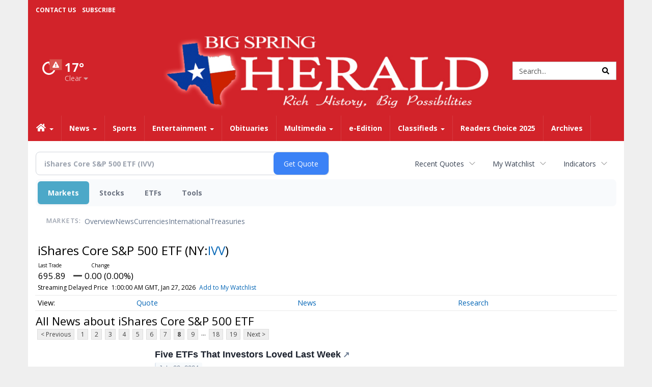

--- FILE ---
content_type: text/html; charset=utf-8
request_url: https://www.google.com/recaptcha/enterprise/anchor?ar=1&k=6LdF3BEhAAAAAEQUmLciJe0QwaHESwQFc2vwCWqh&co=aHR0cHM6Ly9idXNpbmVzcy5iaWdzcHJpbmdoZXJhbGQuY29tOjQ0Mw..&hl=en&v=N67nZn4AqZkNcbeMu4prBgzg&size=invisible&anchor-ms=20000&execute-ms=30000&cb=lp8ilkt3qp5
body_size: 48807
content:
<!DOCTYPE HTML><html dir="ltr" lang="en"><head><meta http-equiv="Content-Type" content="text/html; charset=UTF-8">
<meta http-equiv="X-UA-Compatible" content="IE=edge">
<title>reCAPTCHA</title>
<style type="text/css">
/* cyrillic-ext */
@font-face {
  font-family: 'Roboto';
  font-style: normal;
  font-weight: 400;
  font-stretch: 100%;
  src: url(//fonts.gstatic.com/s/roboto/v48/KFO7CnqEu92Fr1ME7kSn66aGLdTylUAMa3GUBHMdazTgWw.woff2) format('woff2');
  unicode-range: U+0460-052F, U+1C80-1C8A, U+20B4, U+2DE0-2DFF, U+A640-A69F, U+FE2E-FE2F;
}
/* cyrillic */
@font-face {
  font-family: 'Roboto';
  font-style: normal;
  font-weight: 400;
  font-stretch: 100%;
  src: url(//fonts.gstatic.com/s/roboto/v48/KFO7CnqEu92Fr1ME7kSn66aGLdTylUAMa3iUBHMdazTgWw.woff2) format('woff2');
  unicode-range: U+0301, U+0400-045F, U+0490-0491, U+04B0-04B1, U+2116;
}
/* greek-ext */
@font-face {
  font-family: 'Roboto';
  font-style: normal;
  font-weight: 400;
  font-stretch: 100%;
  src: url(//fonts.gstatic.com/s/roboto/v48/KFO7CnqEu92Fr1ME7kSn66aGLdTylUAMa3CUBHMdazTgWw.woff2) format('woff2');
  unicode-range: U+1F00-1FFF;
}
/* greek */
@font-face {
  font-family: 'Roboto';
  font-style: normal;
  font-weight: 400;
  font-stretch: 100%;
  src: url(//fonts.gstatic.com/s/roboto/v48/KFO7CnqEu92Fr1ME7kSn66aGLdTylUAMa3-UBHMdazTgWw.woff2) format('woff2');
  unicode-range: U+0370-0377, U+037A-037F, U+0384-038A, U+038C, U+038E-03A1, U+03A3-03FF;
}
/* math */
@font-face {
  font-family: 'Roboto';
  font-style: normal;
  font-weight: 400;
  font-stretch: 100%;
  src: url(//fonts.gstatic.com/s/roboto/v48/KFO7CnqEu92Fr1ME7kSn66aGLdTylUAMawCUBHMdazTgWw.woff2) format('woff2');
  unicode-range: U+0302-0303, U+0305, U+0307-0308, U+0310, U+0312, U+0315, U+031A, U+0326-0327, U+032C, U+032F-0330, U+0332-0333, U+0338, U+033A, U+0346, U+034D, U+0391-03A1, U+03A3-03A9, U+03B1-03C9, U+03D1, U+03D5-03D6, U+03F0-03F1, U+03F4-03F5, U+2016-2017, U+2034-2038, U+203C, U+2040, U+2043, U+2047, U+2050, U+2057, U+205F, U+2070-2071, U+2074-208E, U+2090-209C, U+20D0-20DC, U+20E1, U+20E5-20EF, U+2100-2112, U+2114-2115, U+2117-2121, U+2123-214F, U+2190, U+2192, U+2194-21AE, U+21B0-21E5, U+21F1-21F2, U+21F4-2211, U+2213-2214, U+2216-22FF, U+2308-230B, U+2310, U+2319, U+231C-2321, U+2336-237A, U+237C, U+2395, U+239B-23B7, U+23D0, U+23DC-23E1, U+2474-2475, U+25AF, U+25B3, U+25B7, U+25BD, U+25C1, U+25CA, U+25CC, U+25FB, U+266D-266F, U+27C0-27FF, U+2900-2AFF, U+2B0E-2B11, U+2B30-2B4C, U+2BFE, U+3030, U+FF5B, U+FF5D, U+1D400-1D7FF, U+1EE00-1EEFF;
}
/* symbols */
@font-face {
  font-family: 'Roboto';
  font-style: normal;
  font-weight: 400;
  font-stretch: 100%;
  src: url(//fonts.gstatic.com/s/roboto/v48/KFO7CnqEu92Fr1ME7kSn66aGLdTylUAMaxKUBHMdazTgWw.woff2) format('woff2');
  unicode-range: U+0001-000C, U+000E-001F, U+007F-009F, U+20DD-20E0, U+20E2-20E4, U+2150-218F, U+2190, U+2192, U+2194-2199, U+21AF, U+21E6-21F0, U+21F3, U+2218-2219, U+2299, U+22C4-22C6, U+2300-243F, U+2440-244A, U+2460-24FF, U+25A0-27BF, U+2800-28FF, U+2921-2922, U+2981, U+29BF, U+29EB, U+2B00-2BFF, U+4DC0-4DFF, U+FFF9-FFFB, U+10140-1018E, U+10190-1019C, U+101A0, U+101D0-101FD, U+102E0-102FB, U+10E60-10E7E, U+1D2C0-1D2D3, U+1D2E0-1D37F, U+1F000-1F0FF, U+1F100-1F1AD, U+1F1E6-1F1FF, U+1F30D-1F30F, U+1F315, U+1F31C, U+1F31E, U+1F320-1F32C, U+1F336, U+1F378, U+1F37D, U+1F382, U+1F393-1F39F, U+1F3A7-1F3A8, U+1F3AC-1F3AF, U+1F3C2, U+1F3C4-1F3C6, U+1F3CA-1F3CE, U+1F3D4-1F3E0, U+1F3ED, U+1F3F1-1F3F3, U+1F3F5-1F3F7, U+1F408, U+1F415, U+1F41F, U+1F426, U+1F43F, U+1F441-1F442, U+1F444, U+1F446-1F449, U+1F44C-1F44E, U+1F453, U+1F46A, U+1F47D, U+1F4A3, U+1F4B0, U+1F4B3, U+1F4B9, U+1F4BB, U+1F4BF, U+1F4C8-1F4CB, U+1F4D6, U+1F4DA, U+1F4DF, U+1F4E3-1F4E6, U+1F4EA-1F4ED, U+1F4F7, U+1F4F9-1F4FB, U+1F4FD-1F4FE, U+1F503, U+1F507-1F50B, U+1F50D, U+1F512-1F513, U+1F53E-1F54A, U+1F54F-1F5FA, U+1F610, U+1F650-1F67F, U+1F687, U+1F68D, U+1F691, U+1F694, U+1F698, U+1F6AD, U+1F6B2, U+1F6B9-1F6BA, U+1F6BC, U+1F6C6-1F6CF, U+1F6D3-1F6D7, U+1F6E0-1F6EA, U+1F6F0-1F6F3, U+1F6F7-1F6FC, U+1F700-1F7FF, U+1F800-1F80B, U+1F810-1F847, U+1F850-1F859, U+1F860-1F887, U+1F890-1F8AD, U+1F8B0-1F8BB, U+1F8C0-1F8C1, U+1F900-1F90B, U+1F93B, U+1F946, U+1F984, U+1F996, U+1F9E9, U+1FA00-1FA6F, U+1FA70-1FA7C, U+1FA80-1FA89, U+1FA8F-1FAC6, U+1FACE-1FADC, U+1FADF-1FAE9, U+1FAF0-1FAF8, U+1FB00-1FBFF;
}
/* vietnamese */
@font-face {
  font-family: 'Roboto';
  font-style: normal;
  font-weight: 400;
  font-stretch: 100%;
  src: url(//fonts.gstatic.com/s/roboto/v48/KFO7CnqEu92Fr1ME7kSn66aGLdTylUAMa3OUBHMdazTgWw.woff2) format('woff2');
  unicode-range: U+0102-0103, U+0110-0111, U+0128-0129, U+0168-0169, U+01A0-01A1, U+01AF-01B0, U+0300-0301, U+0303-0304, U+0308-0309, U+0323, U+0329, U+1EA0-1EF9, U+20AB;
}
/* latin-ext */
@font-face {
  font-family: 'Roboto';
  font-style: normal;
  font-weight: 400;
  font-stretch: 100%;
  src: url(//fonts.gstatic.com/s/roboto/v48/KFO7CnqEu92Fr1ME7kSn66aGLdTylUAMa3KUBHMdazTgWw.woff2) format('woff2');
  unicode-range: U+0100-02BA, U+02BD-02C5, U+02C7-02CC, U+02CE-02D7, U+02DD-02FF, U+0304, U+0308, U+0329, U+1D00-1DBF, U+1E00-1E9F, U+1EF2-1EFF, U+2020, U+20A0-20AB, U+20AD-20C0, U+2113, U+2C60-2C7F, U+A720-A7FF;
}
/* latin */
@font-face {
  font-family: 'Roboto';
  font-style: normal;
  font-weight: 400;
  font-stretch: 100%;
  src: url(//fonts.gstatic.com/s/roboto/v48/KFO7CnqEu92Fr1ME7kSn66aGLdTylUAMa3yUBHMdazQ.woff2) format('woff2');
  unicode-range: U+0000-00FF, U+0131, U+0152-0153, U+02BB-02BC, U+02C6, U+02DA, U+02DC, U+0304, U+0308, U+0329, U+2000-206F, U+20AC, U+2122, U+2191, U+2193, U+2212, U+2215, U+FEFF, U+FFFD;
}
/* cyrillic-ext */
@font-face {
  font-family: 'Roboto';
  font-style: normal;
  font-weight: 500;
  font-stretch: 100%;
  src: url(//fonts.gstatic.com/s/roboto/v48/KFO7CnqEu92Fr1ME7kSn66aGLdTylUAMa3GUBHMdazTgWw.woff2) format('woff2');
  unicode-range: U+0460-052F, U+1C80-1C8A, U+20B4, U+2DE0-2DFF, U+A640-A69F, U+FE2E-FE2F;
}
/* cyrillic */
@font-face {
  font-family: 'Roboto';
  font-style: normal;
  font-weight: 500;
  font-stretch: 100%;
  src: url(//fonts.gstatic.com/s/roboto/v48/KFO7CnqEu92Fr1ME7kSn66aGLdTylUAMa3iUBHMdazTgWw.woff2) format('woff2');
  unicode-range: U+0301, U+0400-045F, U+0490-0491, U+04B0-04B1, U+2116;
}
/* greek-ext */
@font-face {
  font-family: 'Roboto';
  font-style: normal;
  font-weight: 500;
  font-stretch: 100%;
  src: url(//fonts.gstatic.com/s/roboto/v48/KFO7CnqEu92Fr1ME7kSn66aGLdTylUAMa3CUBHMdazTgWw.woff2) format('woff2');
  unicode-range: U+1F00-1FFF;
}
/* greek */
@font-face {
  font-family: 'Roboto';
  font-style: normal;
  font-weight: 500;
  font-stretch: 100%;
  src: url(//fonts.gstatic.com/s/roboto/v48/KFO7CnqEu92Fr1ME7kSn66aGLdTylUAMa3-UBHMdazTgWw.woff2) format('woff2');
  unicode-range: U+0370-0377, U+037A-037F, U+0384-038A, U+038C, U+038E-03A1, U+03A3-03FF;
}
/* math */
@font-face {
  font-family: 'Roboto';
  font-style: normal;
  font-weight: 500;
  font-stretch: 100%;
  src: url(//fonts.gstatic.com/s/roboto/v48/KFO7CnqEu92Fr1ME7kSn66aGLdTylUAMawCUBHMdazTgWw.woff2) format('woff2');
  unicode-range: U+0302-0303, U+0305, U+0307-0308, U+0310, U+0312, U+0315, U+031A, U+0326-0327, U+032C, U+032F-0330, U+0332-0333, U+0338, U+033A, U+0346, U+034D, U+0391-03A1, U+03A3-03A9, U+03B1-03C9, U+03D1, U+03D5-03D6, U+03F0-03F1, U+03F4-03F5, U+2016-2017, U+2034-2038, U+203C, U+2040, U+2043, U+2047, U+2050, U+2057, U+205F, U+2070-2071, U+2074-208E, U+2090-209C, U+20D0-20DC, U+20E1, U+20E5-20EF, U+2100-2112, U+2114-2115, U+2117-2121, U+2123-214F, U+2190, U+2192, U+2194-21AE, U+21B0-21E5, U+21F1-21F2, U+21F4-2211, U+2213-2214, U+2216-22FF, U+2308-230B, U+2310, U+2319, U+231C-2321, U+2336-237A, U+237C, U+2395, U+239B-23B7, U+23D0, U+23DC-23E1, U+2474-2475, U+25AF, U+25B3, U+25B7, U+25BD, U+25C1, U+25CA, U+25CC, U+25FB, U+266D-266F, U+27C0-27FF, U+2900-2AFF, U+2B0E-2B11, U+2B30-2B4C, U+2BFE, U+3030, U+FF5B, U+FF5D, U+1D400-1D7FF, U+1EE00-1EEFF;
}
/* symbols */
@font-face {
  font-family: 'Roboto';
  font-style: normal;
  font-weight: 500;
  font-stretch: 100%;
  src: url(//fonts.gstatic.com/s/roboto/v48/KFO7CnqEu92Fr1ME7kSn66aGLdTylUAMaxKUBHMdazTgWw.woff2) format('woff2');
  unicode-range: U+0001-000C, U+000E-001F, U+007F-009F, U+20DD-20E0, U+20E2-20E4, U+2150-218F, U+2190, U+2192, U+2194-2199, U+21AF, U+21E6-21F0, U+21F3, U+2218-2219, U+2299, U+22C4-22C6, U+2300-243F, U+2440-244A, U+2460-24FF, U+25A0-27BF, U+2800-28FF, U+2921-2922, U+2981, U+29BF, U+29EB, U+2B00-2BFF, U+4DC0-4DFF, U+FFF9-FFFB, U+10140-1018E, U+10190-1019C, U+101A0, U+101D0-101FD, U+102E0-102FB, U+10E60-10E7E, U+1D2C0-1D2D3, U+1D2E0-1D37F, U+1F000-1F0FF, U+1F100-1F1AD, U+1F1E6-1F1FF, U+1F30D-1F30F, U+1F315, U+1F31C, U+1F31E, U+1F320-1F32C, U+1F336, U+1F378, U+1F37D, U+1F382, U+1F393-1F39F, U+1F3A7-1F3A8, U+1F3AC-1F3AF, U+1F3C2, U+1F3C4-1F3C6, U+1F3CA-1F3CE, U+1F3D4-1F3E0, U+1F3ED, U+1F3F1-1F3F3, U+1F3F5-1F3F7, U+1F408, U+1F415, U+1F41F, U+1F426, U+1F43F, U+1F441-1F442, U+1F444, U+1F446-1F449, U+1F44C-1F44E, U+1F453, U+1F46A, U+1F47D, U+1F4A3, U+1F4B0, U+1F4B3, U+1F4B9, U+1F4BB, U+1F4BF, U+1F4C8-1F4CB, U+1F4D6, U+1F4DA, U+1F4DF, U+1F4E3-1F4E6, U+1F4EA-1F4ED, U+1F4F7, U+1F4F9-1F4FB, U+1F4FD-1F4FE, U+1F503, U+1F507-1F50B, U+1F50D, U+1F512-1F513, U+1F53E-1F54A, U+1F54F-1F5FA, U+1F610, U+1F650-1F67F, U+1F687, U+1F68D, U+1F691, U+1F694, U+1F698, U+1F6AD, U+1F6B2, U+1F6B9-1F6BA, U+1F6BC, U+1F6C6-1F6CF, U+1F6D3-1F6D7, U+1F6E0-1F6EA, U+1F6F0-1F6F3, U+1F6F7-1F6FC, U+1F700-1F7FF, U+1F800-1F80B, U+1F810-1F847, U+1F850-1F859, U+1F860-1F887, U+1F890-1F8AD, U+1F8B0-1F8BB, U+1F8C0-1F8C1, U+1F900-1F90B, U+1F93B, U+1F946, U+1F984, U+1F996, U+1F9E9, U+1FA00-1FA6F, U+1FA70-1FA7C, U+1FA80-1FA89, U+1FA8F-1FAC6, U+1FACE-1FADC, U+1FADF-1FAE9, U+1FAF0-1FAF8, U+1FB00-1FBFF;
}
/* vietnamese */
@font-face {
  font-family: 'Roboto';
  font-style: normal;
  font-weight: 500;
  font-stretch: 100%;
  src: url(//fonts.gstatic.com/s/roboto/v48/KFO7CnqEu92Fr1ME7kSn66aGLdTylUAMa3OUBHMdazTgWw.woff2) format('woff2');
  unicode-range: U+0102-0103, U+0110-0111, U+0128-0129, U+0168-0169, U+01A0-01A1, U+01AF-01B0, U+0300-0301, U+0303-0304, U+0308-0309, U+0323, U+0329, U+1EA0-1EF9, U+20AB;
}
/* latin-ext */
@font-face {
  font-family: 'Roboto';
  font-style: normal;
  font-weight: 500;
  font-stretch: 100%;
  src: url(//fonts.gstatic.com/s/roboto/v48/KFO7CnqEu92Fr1ME7kSn66aGLdTylUAMa3KUBHMdazTgWw.woff2) format('woff2');
  unicode-range: U+0100-02BA, U+02BD-02C5, U+02C7-02CC, U+02CE-02D7, U+02DD-02FF, U+0304, U+0308, U+0329, U+1D00-1DBF, U+1E00-1E9F, U+1EF2-1EFF, U+2020, U+20A0-20AB, U+20AD-20C0, U+2113, U+2C60-2C7F, U+A720-A7FF;
}
/* latin */
@font-face {
  font-family: 'Roboto';
  font-style: normal;
  font-weight: 500;
  font-stretch: 100%;
  src: url(//fonts.gstatic.com/s/roboto/v48/KFO7CnqEu92Fr1ME7kSn66aGLdTylUAMa3yUBHMdazQ.woff2) format('woff2');
  unicode-range: U+0000-00FF, U+0131, U+0152-0153, U+02BB-02BC, U+02C6, U+02DA, U+02DC, U+0304, U+0308, U+0329, U+2000-206F, U+20AC, U+2122, U+2191, U+2193, U+2212, U+2215, U+FEFF, U+FFFD;
}
/* cyrillic-ext */
@font-face {
  font-family: 'Roboto';
  font-style: normal;
  font-weight: 900;
  font-stretch: 100%;
  src: url(//fonts.gstatic.com/s/roboto/v48/KFO7CnqEu92Fr1ME7kSn66aGLdTylUAMa3GUBHMdazTgWw.woff2) format('woff2');
  unicode-range: U+0460-052F, U+1C80-1C8A, U+20B4, U+2DE0-2DFF, U+A640-A69F, U+FE2E-FE2F;
}
/* cyrillic */
@font-face {
  font-family: 'Roboto';
  font-style: normal;
  font-weight: 900;
  font-stretch: 100%;
  src: url(//fonts.gstatic.com/s/roboto/v48/KFO7CnqEu92Fr1ME7kSn66aGLdTylUAMa3iUBHMdazTgWw.woff2) format('woff2');
  unicode-range: U+0301, U+0400-045F, U+0490-0491, U+04B0-04B1, U+2116;
}
/* greek-ext */
@font-face {
  font-family: 'Roboto';
  font-style: normal;
  font-weight: 900;
  font-stretch: 100%;
  src: url(//fonts.gstatic.com/s/roboto/v48/KFO7CnqEu92Fr1ME7kSn66aGLdTylUAMa3CUBHMdazTgWw.woff2) format('woff2');
  unicode-range: U+1F00-1FFF;
}
/* greek */
@font-face {
  font-family: 'Roboto';
  font-style: normal;
  font-weight: 900;
  font-stretch: 100%;
  src: url(//fonts.gstatic.com/s/roboto/v48/KFO7CnqEu92Fr1ME7kSn66aGLdTylUAMa3-UBHMdazTgWw.woff2) format('woff2');
  unicode-range: U+0370-0377, U+037A-037F, U+0384-038A, U+038C, U+038E-03A1, U+03A3-03FF;
}
/* math */
@font-face {
  font-family: 'Roboto';
  font-style: normal;
  font-weight: 900;
  font-stretch: 100%;
  src: url(//fonts.gstatic.com/s/roboto/v48/KFO7CnqEu92Fr1ME7kSn66aGLdTylUAMawCUBHMdazTgWw.woff2) format('woff2');
  unicode-range: U+0302-0303, U+0305, U+0307-0308, U+0310, U+0312, U+0315, U+031A, U+0326-0327, U+032C, U+032F-0330, U+0332-0333, U+0338, U+033A, U+0346, U+034D, U+0391-03A1, U+03A3-03A9, U+03B1-03C9, U+03D1, U+03D5-03D6, U+03F0-03F1, U+03F4-03F5, U+2016-2017, U+2034-2038, U+203C, U+2040, U+2043, U+2047, U+2050, U+2057, U+205F, U+2070-2071, U+2074-208E, U+2090-209C, U+20D0-20DC, U+20E1, U+20E5-20EF, U+2100-2112, U+2114-2115, U+2117-2121, U+2123-214F, U+2190, U+2192, U+2194-21AE, U+21B0-21E5, U+21F1-21F2, U+21F4-2211, U+2213-2214, U+2216-22FF, U+2308-230B, U+2310, U+2319, U+231C-2321, U+2336-237A, U+237C, U+2395, U+239B-23B7, U+23D0, U+23DC-23E1, U+2474-2475, U+25AF, U+25B3, U+25B7, U+25BD, U+25C1, U+25CA, U+25CC, U+25FB, U+266D-266F, U+27C0-27FF, U+2900-2AFF, U+2B0E-2B11, U+2B30-2B4C, U+2BFE, U+3030, U+FF5B, U+FF5D, U+1D400-1D7FF, U+1EE00-1EEFF;
}
/* symbols */
@font-face {
  font-family: 'Roboto';
  font-style: normal;
  font-weight: 900;
  font-stretch: 100%;
  src: url(//fonts.gstatic.com/s/roboto/v48/KFO7CnqEu92Fr1ME7kSn66aGLdTylUAMaxKUBHMdazTgWw.woff2) format('woff2');
  unicode-range: U+0001-000C, U+000E-001F, U+007F-009F, U+20DD-20E0, U+20E2-20E4, U+2150-218F, U+2190, U+2192, U+2194-2199, U+21AF, U+21E6-21F0, U+21F3, U+2218-2219, U+2299, U+22C4-22C6, U+2300-243F, U+2440-244A, U+2460-24FF, U+25A0-27BF, U+2800-28FF, U+2921-2922, U+2981, U+29BF, U+29EB, U+2B00-2BFF, U+4DC0-4DFF, U+FFF9-FFFB, U+10140-1018E, U+10190-1019C, U+101A0, U+101D0-101FD, U+102E0-102FB, U+10E60-10E7E, U+1D2C0-1D2D3, U+1D2E0-1D37F, U+1F000-1F0FF, U+1F100-1F1AD, U+1F1E6-1F1FF, U+1F30D-1F30F, U+1F315, U+1F31C, U+1F31E, U+1F320-1F32C, U+1F336, U+1F378, U+1F37D, U+1F382, U+1F393-1F39F, U+1F3A7-1F3A8, U+1F3AC-1F3AF, U+1F3C2, U+1F3C4-1F3C6, U+1F3CA-1F3CE, U+1F3D4-1F3E0, U+1F3ED, U+1F3F1-1F3F3, U+1F3F5-1F3F7, U+1F408, U+1F415, U+1F41F, U+1F426, U+1F43F, U+1F441-1F442, U+1F444, U+1F446-1F449, U+1F44C-1F44E, U+1F453, U+1F46A, U+1F47D, U+1F4A3, U+1F4B0, U+1F4B3, U+1F4B9, U+1F4BB, U+1F4BF, U+1F4C8-1F4CB, U+1F4D6, U+1F4DA, U+1F4DF, U+1F4E3-1F4E6, U+1F4EA-1F4ED, U+1F4F7, U+1F4F9-1F4FB, U+1F4FD-1F4FE, U+1F503, U+1F507-1F50B, U+1F50D, U+1F512-1F513, U+1F53E-1F54A, U+1F54F-1F5FA, U+1F610, U+1F650-1F67F, U+1F687, U+1F68D, U+1F691, U+1F694, U+1F698, U+1F6AD, U+1F6B2, U+1F6B9-1F6BA, U+1F6BC, U+1F6C6-1F6CF, U+1F6D3-1F6D7, U+1F6E0-1F6EA, U+1F6F0-1F6F3, U+1F6F7-1F6FC, U+1F700-1F7FF, U+1F800-1F80B, U+1F810-1F847, U+1F850-1F859, U+1F860-1F887, U+1F890-1F8AD, U+1F8B0-1F8BB, U+1F8C0-1F8C1, U+1F900-1F90B, U+1F93B, U+1F946, U+1F984, U+1F996, U+1F9E9, U+1FA00-1FA6F, U+1FA70-1FA7C, U+1FA80-1FA89, U+1FA8F-1FAC6, U+1FACE-1FADC, U+1FADF-1FAE9, U+1FAF0-1FAF8, U+1FB00-1FBFF;
}
/* vietnamese */
@font-face {
  font-family: 'Roboto';
  font-style: normal;
  font-weight: 900;
  font-stretch: 100%;
  src: url(//fonts.gstatic.com/s/roboto/v48/KFO7CnqEu92Fr1ME7kSn66aGLdTylUAMa3OUBHMdazTgWw.woff2) format('woff2');
  unicode-range: U+0102-0103, U+0110-0111, U+0128-0129, U+0168-0169, U+01A0-01A1, U+01AF-01B0, U+0300-0301, U+0303-0304, U+0308-0309, U+0323, U+0329, U+1EA0-1EF9, U+20AB;
}
/* latin-ext */
@font-face {
  font-family: 'Roboto';
  font-style: normal;
  font-weight: 900;
  font-stretch: 100%;
  src: url(//fonts.gstatic.com/s/roboto/v48/KFO7CnqEu92Fr1ME7kSn66aGLdTylUAMa3KUBHMdazTgWw.woff2) format('woff2');
  unicode-range: U+0100-02BA, U+02BD-02C5, U+02C7-02CC, U+02CE-02D7, U+02DD-02FF, U+0304, U+0308, U+0329, U+1D00-1DBF, U+1E00-1E9F, U+1EF2-1EFF, U+2020, U+20A0-20AB, U+20AD-20C0, U+2113, U+2C60-2C7F, U+A720-A7FF;
}
/* latin */
@font-face {
  font-family: 'Roboto';
  font-style: normal;
  font-weight: 900;
  font-stretch: 100%;
  src: url(//fonts.gstatic.com/s/roboto/v48/KFO7CnqEu92Fr1ME7kSn66aGLdTylUAMa3yUBHMdazQ.woff2) format('woff2');
  unicode-range: U+0000-00FF, U+0131, U+0152-0153, U+02BB-02BC, U+02C6, U+02DA, U+02DC, U+0304, U+0308, U+0329, U+2000-206F, U+20AC, U+2122, U+2191, U+2193, U+2212, U+2215, U+FEFF, U+FFFD;
}

</style>
<link rel="stylesheet" type="text/css" href="https://www.gstatic.com/recaptcha/releases/N67nZn4AqZkNcbeMu4prBgzg/styles__ltr.css">
<script nonce="uY2N_RR49FoiPCiRsJI2dg" type="text/javascript">window['__recaptcha_api'] = 'https://www.google.com/recaptcha/enterprise/';</script>
<script type="text/javascript" src="https://www.gstatic.com/recaptcha/releases/N67nZn4AqZkNcbeMu4prBgzg/recaptcha__en.js" nonce="uY2N_RR49FoiPCiRsJI2dg">
      
    </script></head>
<body><div id="rc-anchor-alert" class="rc-anchor-alert"></div>
<input type="hidden" id="recaptcha-token" value="[base64]">
<script type="text/javascript" nonce="uY2N_RR49FoiPCiRsJI2dg">
      recaptcha.anchor.Main.init("[\x22ainput\x22,[\x22bgdata\x22,\x22\x22,\[base64]/[base64]/[base64]/ZyhXLGgpOnEoW04sMjEsbF0sVywwKSxoKSxmYWxzZSxmYWxzZSl9Y2F0Y2goayl7RygzNTgsVyk/[base64]/[base64]/[base64]/[base64]/[base64]/[base64]/[base64]/bmV3IEJbT10oRFswXSk6dz09Mj9uZXcgQltPXShEWzBdLERbMV0pOnc9PTM/bmV3IEJbT10oRFswXSxEWzFdLERbMl0pOnc9PTQ/[base64]/[base64]/[base64]/[base64]/[base64]\\u003d\x22,\[base64]\\u003d\x22,\x22InzCgGE3wqbDtGPDnMKNw5jCpVcDw7DCqj4vwp3Cr8OfwpLDtsKmOEHCgMKmEBYbwokZwpVZwqrDsVLCrC/DjVVUV8KYw7wTfcK0woIwXXvDlsOSPD5SNMKIw6PDpB3CuiQRFH9Jw6DCqMOYWcOqw5xmwoVIwoYLw5xYbsKsw5TDtcOpIi7DrMO/wonCq8O3LFPClsKxwr/CtH3DpnvDrcO2RwQreMKXw5VIw7TDvEPDkcOnDcKyXz3Dgm7DjsKSB8OcJGoPw7gTfMOxwo4PAcO7GDIRwr/CjcOBwrBNwrY0TFrDvl0qwo7DnsKVwozDgsKdwqFgDiPCusK7E24FwrbDjsKGCQkWMcOIwq3CkArDg8OISnQIwpTCrMK5NcOId1DCjMOQw6HDgMKxw5vDtX5zw7RoQBp1w4VVXEE0A3PDsMOrO23CjlnCm0fDhsO/GEfCkcKKLjjCo3HCn3FiCMOTwqHCl0TDpV4aJV7DoF3Dj8KcwrMILlYGTsOPQMKHwofCksOXKQHDrgTDl8OSHcOAwp7DtsKZYGTDtX7Dnw9BwrLCtcO8EcOgYzpFbX7CscKYOsOCJcKiJ2nCocKsEsKtSzrDnT/Dp8ORJMKgwqZMwp3Ci8Odw4/DhgwaGWfDrWcSwqPCqsKuUMKDwpTDoy/Cq8KewrrDgcKnOUrCv8OYPEkOw70pCEXCrcOXw63DlMO/KVNYw7I7w5nDiF9Ow40QTlrChQRnw5/DlGDDpgHDu8KiUCHDvcOmwozDjsKRw58SXyApw5UbGcO6fcOECX7CusKjwqfCpcOkIMOEwpsNHcOKwovCtcKqw7pJG8KUUcKgUwXCq8OEwoU+wod5wq/Dn1HCn8O4w7PCrwTDlcKzwo/DnsKlIsOxRX5Sw7/CoQA4fsKswrvDl8KJw5rClsKZWcKQw4/DhsKyKsOlwqjDocK2wr3Ds34vP1clw4jClgPCnEkUw7YLOgxHwqcnQsODwrwewp/DlsKSBcKcBXZhT2PCq8OvLx9VacKQwrg+AcO6w53DmVYBbcKqG8OTw6bDmCLDssO1w5pFF8Obw5DDhRxtwoLCiMOCwqc6OiVIesOSYxDCnGgLwqYow6XCijDCiiXDiMK4w4UywqPDpmTCtsKDw4HClgbDlcKLY8O7w7UVUUHCr8K1QzIowqNpw7fCksK0w6/DgMO2d8KywpB1fjLDiMOUScKqQMOeaMO7wp7CszXChMKgw4PCvVloNlMKw7ZeVwfCsMK7EXlaMWFIw4pJw67Cn8OCFi3CkcOEAnrDqsOiw6fCm1XCjcKmdMKLTsKcwrdBwq47w4/DuhbCvGvCpcKww6l7UFxnI8KFwrnDjkLDncKnOC3DsUAawobCsMOkwogAwrXCpMO3wr/DgyjDhmo0bGHCkRUeNcKXXMOjw70IXcKCWMOzE3wlw63CoMOGSg/CgcKjwoQ/[base64]/Dpm9RfMOhHsONOcK8wqBawqzCtVTDhcOpwo00G8KDSMKrVsK5QsKXw7Vaw49awoZpe8O4w7LDq8Ktw79owobDg8Kmw7lPwps2wqwkw6bDhn9lw6Iqw6vDmMKnwq3CjGHCgG3CmSLDpU7DrMOAwo/DvcKKwpRzeQ01OGdWYF/CqSPDpcOSw4PDu8KeccKxw7x0DDnCpkgafxPDs2ZgcMOUGMKDD2vCmlHDjgnCvW/Dgx/Cn8O5MVRJw63DsMOzKUvCusKNd8KPw41VwqXDo8OTwqXCncOmw7PCvsOTPsKsekPDqMKXYX44w6bDgWLCkMO+VsKcwoFzwqLCgMOkw58gwo/CpmAnDMKcw7wBHQYHb045cV0sccOTw5kGXT3DgRnCmwcUBmPClsOSw6BTDlwowo8balJ6NTFgwr9+wokxw5UfwrPDv1jDknHCn07DuTHDkBF6KBVGYifCqUl6HMO4w4zDskTCjcO4LcOfF8KCw47Cr8Kea8Khwrt2wo/CrCLCucKdXzENCTQawrs3IiIew4dbwqRnA8KDDMOAwq4YKU/CjCPDsF7CtsOgw7VUeDZKwo3DqMOFbsO5IcOJwrDCnMKbTFJWLHHCuHrCicK5bcOBR8OyEUrCtMKFQcO1ScKPU8Orw7/DribDoFA+MsOnwrXCgD/DlD4cwoPDscO8w6DClMKyKHzCu8KvwqMsw7LDrMOXw7zDnFjDisOdwpzCogTCjcKTw4jDuTbDqsKTblfCgMOOwo/[base64]/CmHFcXVPDp8Oow6vDjMKrJwrCqklwFjDCv1XDhcKtF1bCqGk1wo/CksKSw7TDjAHDlXIow6jCiMO3wo0qw5fCuMORR8OUAMOQw4zCucOXNxkVNm7CqsO8BcO1wqQjL8KKJmXDhcOTLcKKFD7DkXnCkMO4w77CsFPCoMKFJ8OHw5HCnhcsDxzClyAEwoDDmsK/ScO4E8KJIsK4w4jDqVvCosO6woHCncKYE1R+w67CrcOCwo/[base64]/RRVewpDDiMKww53CtsO8wq3DncKfwoMBT1B/[base64]/Cn0/DksOJFmzDkinCoMOeclN7w6o4w5zDvMOIw6FpHCDDtcKbM2VCO0sTLsOZwrV7wrhEEzJWw4d2wp3CssOlwofDisOGwpd2NsKOw4Zew4fDnsOyw5h8f8ONTgrDhsOow5UaCMKlw4nDmcKGScKdwr0rw5R2wqtkworDkMOcw6x7wpDDl3TDtkN4w6XDikLDqko6STXCiG/ClsKJw47CiUrDn8Klw4PCjQLDvMOZR8KRw6HCtMKpOzJkwrjCpcKXTlbCnyBUw6/CpBcKwoVQMCjDpUV9wqxOPj/Dli/Dh1bCq1NNPUwRHsOFw6JcBMKpPhfDpsOGwovDlcKoS8OybMOawqDDn3jDkMOgTmQEw6rDhyDDn8KTHcO1AMKYwqjDtMKvLcK4w5/CmsOtYcOBw5zCi8KzwqfDoMOFcxQDw6fCgFjCpsKJw45nesK0w7BWesKvN8OcBXLClcOtG8OBTcOywp4IRcOUwofCgk95wpBJBzI8EcOvXDbCvncTBMOfbMOMw6nDvwvCk0bDmU0aw5/CuE01wr7DtAJ7NgXDlMOJw7sCw6dqPh/CpWhFwpnCkl85MEzDpcOEw5TDtBpjRMOVw7c3w5zDgsKbwqnCvsO8LsK1wqQ6K8O6T8KoTMOBIE4rwr/Cq8KRPsKkXDEdUcOAGhXClMO4w4N+BTHDt2HDjD3ClsK6worDkjnCknHCncKMwoR+w6pTw6piw67DpcKuw7TCoiRmwq1bXknCmsKJw5tlBmYlVzh/[base64]/ChCPCkMOWwqIvFybCt3zDmsOYwqN3EWQrw5QnT3zDuzTCjsOlDi04wrTDqBoBK0U+W2kQbxzDoxNZw78IwqlbJ8OFwot9csOIAcK6wqRCwo0ZeSo7w6nCtGNIw7NbO8Obw5Uiwo/[base64]/DpRbDljfDnMONH3kiPU4zwopawq40w6xkMEkAw4XCrMKBwqDDqAA5w6cOw4zDr8Kow7Etw6bDicOdVU0bwpRxUi8Ywo/CsXNuTMO6w7fDvU5hM1TDsF9Hw6fCpHpCw6XCocO6Wy1pUk3CkQPClU8PLSkFw5hQwqN5FsO7w7TDksK0Al0QwpxNXxHCt8OLwrI3w71iwq/Cr0vChsOuNDXCrwdSVMOfYBjDjQQcZcKDw4JNLTpEeMOywqRiD8KHN8OJHXpQKnrCucO1T8OoQH7Cr8OQMCbCsz3DoGoIw6XCgTsrFsK6wojDhXpcBh0NwqrCscOWaVZvGcOMTcKYw6rCsF3DhsOJDcOyw5hfw4fCicKdwrnDvl3DogDDvcOCw5/CknHCoWbCjsKXw4Vvw4Qjw7V/Rjw1w7vDucKWw4k+w6/Dv8OUb8O4wplWX8OFw7QTYi/[base64]/RH/CtRnDh8KALcKjwpIHwr3DssOCwo/[base64]/[base64]/[base64]/DvVbCjEbDqEvCkMKJwr3CnTnDucO9woPCj2DCsMKpwoPDmTsBwpIJw5ldwpQMQlBWP8KAw6t1w6bClMOLwpnDkMKDXx7CpsKzQzE4WMK3b8OSYcK7w5xSC8KJwowyXjTDkcKrwoHCqEV5wozDgw7DhTvCry8xAF92worCkGrChcOAe8OVwpUPIMKSM8KXwr/[base64]/CvnQww7bDksKsX0rCvMO2w6vDljFjAmw6w4ELOmbCnk0NwrHDjcO5wqrClwnCp8KYVTPCnQ/CqwpdGF1jw6kQGcK+KsODw47ChjzDtTfCjn1kKCUTwoUxXsKzw6N2wqo/ZXseacOQVQXCn8OPWgAfwrHDljjDo3PDhW/Ci1hfG3kbwqAXwrjDoCHDuXvDksK3w6AbwqnChh0yChMVwpjCp05VLhpVQyLCqMKWwo4iwqIdwpoIKsKNf8Kew65Zw5cEaSXCqMOFw7ROwqPDh2xjw4AQcsKvwp3DhcOUQ8OmPV/[base64]/[base64]/DjFAEXHXCo8Kxej/[base64]/CthI+QMK5wpZFw4jDsQvClCFsXVHDqmnCssOfwppfworCthbDnMOhwo3CiMOTYhoHw7PDtMOvDsKaw4HDp0/DmC7CiMK9w73DisK/DmzDlWfCvnPDisKlHcOAX3VIY2g6wojCphJpw4vDmsOpTsO2w6/DmU9/w4ZXbMK5wrEbCjFKGTfCpGfCgH5iRcKnw453VsKwwqo3WgHDiHJWw6vDvMKie8K0TcKRNcKywrXCicK7w5VVwp1OPsO6d0zDtUc2wqDCvhPDtFBUw5o8NMOLwr1aw5jDo8OqwqhwQTgsw6LCrMOmVS/Cj8KZZMOawq9jw5lJC8OUJ8OTGsKCw5oiV8OuBRXCj3oBQ3E+w6vDuHkhw7zCosKcU8KELsKuwqvDu8KlBlnDjcK8J3USwoLCkMO4PMOeKF/[base64]/wroQwrM8YsONIz0Bw6bDq8OqwqLDjmR2wp0Zw5LCtsK7w7NxZgbCgcKtccKDw68yw6DDlsK/FMOgbH5Jw687Gn0FwoDDh3HDsjzCtsKTwrJtIF/Dr8KVdsOpwr1+Z3fDusK+HsOXw5PCoMOGR8KHFiVST8ObMyEPwrPDvcK7E8O1w5QvBMKwEWsPUkJ0wr9dJ8KUw7HCk3TCpCXDvXQqworCv8O1w4jCmcO2XsKsXT4uwpQpw5QfXcKUw41dCgJGw5Jba3AnEMODwo7Ct8ONa8KNwoDDtBPCgxPCsgPDlWdsWsOZwoM/[base64]/CksK4wpstw77Cg8Krw7oEF0hAOsOLw7bCsklnFsOMTjw+KVczw7g3CMKnwoTDjxhHGUVUD8O/wrgzwogAw5DCjcOpw7kcaMOrb8KYPQ3Dt8OAw6ZLOsKaICk9bMOeJjXDmTsQw6UCGMOIBsK4wrJoYCs9UMKXCCLDuzNabQXCuVrCrThDVcK8w7nDrsKPdn42wroHwodbw4pOQBcywrYwwojDoC/CmsOyDnQXTMKQfhl1wqsHXVcZIh4cUykNN8KpacONN8ONWzfDpRHDrm4YwqI0U24ywrnDmsORw4vDksKyeSjCqidbwr1bw5FPX8KqWkLDlHo+dMKyJMKsw7fDsMKof3ILEsOaOGtSw7jCnHoJFkhWT05lMkEUL8OiTcKJwrE7AsOOF8OKI8KhB8OkP8O5IsK/GMO2w4IpwqcyZsOzwpVDRAE8EEVeH8OLPmxjKQhvwoLDvcK8wpNmw78/w6wow5UkBjdTLGDDisKCwrMcZDvCj8O2AMKNwr3DhcKpS8OjSSHDnRrCv34Yw7bDh8OgdizCqsOdZMKfwpgnw63DsAJMwrdOMGwLwrzDlG3Cu8OcIcOuw4/DgcKRw4fCpBvDgcK/VsOww6dpwqrDjcKLw7PCm8KpMMKhXWlQcsK2MQ3DjRbDscO6FsOTwrzDj8K4OAUWw5vDl8OOwqw2w7jCqUbDrMO0w4nCr8ONw5vCrMOTw600FTxUPQXCrlYmw7gewq1VFkddPlDCgsOcw5DCvnbCr8O7MyrCm0DDvsKnA8KvJ1rCo8O/CsK4wo5SB09dNcOnwoBhw7rCrwtOwo/[base64]/VznDrcORwp/CgMOkw43DphrCkArCmjLDkF/DvR7CucOpw5bDpErDh3FdXcKVwq/DowvCrEDDvXc/w7JKwqTDhcKUw6nDjwgtE8OOw7zDmcOjW8OwwoTDvMKow47Cnj5xw51QwoxDw7pGwrHCjhhgw55TIVjDkMOiB27Cm37DgcKIGsOEw64Aw7YQPMK3wqTDvMOXVEPCviRpPBvDg0VXwqZiwp3Dl3A4XXbCj0JkIsK/Qj9fw51ATQN8wp/CkcK3Lmw/wrh+wpkRw6IoEsK0XcOjw7bDn8KlworDv8Kgw7lJwrjDvRpowq/CrX/[base64]/CCzChcKSwqTCgMK2b0HCoycqPMOKw50tcynCkMKKwqAKPWEhP8Ozw4bDp3PDs8OFwp4Tdz3CpUpew4NmwqIQOsOjd03DiFTCq8O+wpQIwp1PPwPDp8KoWmDDpsOVw4zCk8K6fx1iA8OSwr3DhnxSKEk+wodOAm7Dn1DCoT4ZccOgw7wlw5/CjXXCr3TCpD/[base64]/[base64]/CgMOUw6Y8Ljo4WFlZFMOKw5/Cr8OeanjDpRgsFm8+Z2bClQFvUg4dcxdOc8KnNQfDlcOjN8KBwpvDscK4WksNS3zCpMOZf8K6w5nDg2/DmRLDkMO/woTDgCF7JMK3wqHCginCtG/Cu8K/wrrCmMOEc2tDOm7DnnA5VBd5A8OkwrLCtVkPS2B9DQ/CmcKKCsOHW8OHPMKMOMOqwqtqaBTCj8OCLVrDpcKJw41REMOZw61ewonCoFFawqzDhkMaDsOOS8KOesOKb0fDrHDDtzl/woLDqQrClnoiAgTDsMKpLcOgcxrDilxXFMKzwqpqCifCvT9Uw5F/w53CgsOqwpVPQnvCkC7Coz86w7vDpxsdwpLDoHlRwpbCs2dlw4PCgjgDwrM0w4AIwolRw5czw440L8K2wpTDh1PCo8OYZMKMb8K2wqPCgTFVDyExd8K9w4rCjMO0LcKKwqVIwoQDbyhdwobCu3wiw7fCiR5KwqjDhmNPwoJow4rDqFYrwrkfwrfCtcKHai/DnhZOOsOcRcK6w57DrMOce1gnHMO9wr3DnwnDj8OJw4zDkMO2UcKKOQsJSQ4Jw6/CpFVawpzDv8KEwo48woMUwqbCsQDDn8OOXcKLwrp3e2MFBsOrwo0Ow4XCrsOkwqxBJMKMNsOGblfDqsKMw5LDnDTCt8KVWMOXeMOCKWFjYgY3wqYNw4RAw7DCphjCgQ11KMO2aSjCsFQIXcOow6TCmkQxwojCiAFQXkjCkmXDmzRNw5xpPcOuVB9Mw6E/CC9Kwq7DqBHDmcKcw7FUK8KFJ8O9E8KVw5o3AMKYw5bDiMOlccKsw4bCssOWH33DrMKGw5g/OUTCmhjDvyctVcO4GHMOw4LCnkDCjsOiCUXCpl49w6F3wrTCpMKhwqHCo8O9Vy/CsBXCi8KUw7HDmMOVUcOAw6xJwrLCisKZAHR+QxAYJMKzwovCojbDmGTCkGY0wpMnwrnCkcK8CsKQWC/[base64]/[base64]/DrUfCvk0zHsKSfsKNw65zw7N9woNPFQ/CosKNaSHDuMKsRcKAw4J+w6Z/W8Kvw5HCrMOwwoPDqBDDlcKqw5zDosKULVfCpSltdcOLwo/Du8KwwodtKS0RGjHDrA9bwovCjmIhw7LCtMO2w7rCmcOIwrDChlbDsMOgw57DnWzCtnzCr8K9CBB5wqd4bmXCpcOgw47ClVrDilPDocOtJyxvw7xOw4U0QzwWLF8MSBIHI8KUH8ODKsKgwrfCuDPChMOJw75CMAZyP1bCjHAlw7vCm8Orw6XCoSlRwpHDughZw4/Crixfw5EFcMKjwoVyEsK0w5hwa3kLwoHDnGZvQ08lZ8KNw4hMT04OAsKbURrDtsKHMkvCisKrEsKcJnPDo8KiwqVlPcK7wrV1wojDgGh6w6zCm0fDjk/CscKtw7XCs3FBJMOew7AKTj3Co8KoBy4ZwokKCcOrTjpEZsOqwoMvcMK1w4PDk1bCrsK9wqAbw61hA8OZw44jLWwVRE9Hw49hX03DvyMOw47DjsOUTWo3McOuC8KaSQNZwqvDug5dcUp3NcKrw6rDlxgFw7F/[base64]/CtMOzwp7DhMKmw4kowojDtsK2wpxUwo/Dv8OjwpnCi8OEcC0Tw6rCpMO+w43DoQIfKQdow7TDtcOXHULDh37DpsKoenrCpMO+fMKzwo3DgsO7w6/[base64]/NsO3OcOnw5HDsQc2w63Cu3dUw4DCjcKmwqLDjcOFwrfCjX7DoQR5w4/CuSHCvMOTOGc4w63DiMOIfVLCt8OawociFxnDq2LCjsOiwqTCq0p8wo/Cmi/DucKyw74Jw4NEw5/Dk0sjLsKkw63CjWAIPcO6QcKWDxHDgsKdaDPCvsKdw689wowAJz/Cn8Ogwq8qaMOgwqAqasOMS8OePcOrInZxw5IewpRKw7DDoV7DnSDCkcOAwo3CrMKXJMKrw6HCkFPDtcOCX8O/fFAyMwwEOcOOwrnCnl8Pw5XCqwrCti/DnFh5wrXDq8OBw7JAIig4w6DChALDocKzNh8Aw4FuPMKXw7UNw7FdwofDmhLCkkBXwoY1w6IWwpbCncOywpPClMKZw7p4asK8w4jCq33Dt8OpWgDCnnLClMK+FCrCqsO/fWLCjMOvwrAWBDkowpbDomsoT8OSCsOEwo/[base64]/VVsgNArCicKeNh9iw7DDvcKVw6cieMOaw6h1FXbDuRgHw5vCuMO+w6fDhH0DYx3CoG14w7MvccOYwpPCoybDnsOew409wqMYwr5Qwo8iwrnDnMKnw6PCo8ODKsKCw7BOw5PCmBYDccKgC8KPw6TCtMKgwofDn8KAW8KZw7XCkRBNwr14wrBTfU3DhV/[base64]/Wld9wp/[base64]/CjX3CtS0EOsK2w67DjDM9J8K9EMOoKXEcw4LChsOoCHrCpMKiw5ZnAxLDicKXwqZ4fcO7NC7Dnl9sw5N5wp3DisOoWsOwwrXCosK7wpTClElaw4vCuMK3ESrDp8ONw4p/KcK+IDUfEcKzUMOow7LDqmooPsOHZMOww6XCtCLCn8OOUsOHOSXCu8KkIMOfw6I/XCo6Q8KEJcO7w53CpcOpwp1Ia8KNVcO4w6JXw4rDn8KSWmLDow8mwqREJVB/w4rDuCHDssOPQHpOwrYHRWjDg8KtwqnDmsO4w7PCusKawq/DrzAVwr3Cii/Cs8KpwpATcA/Dm8KZwoLCq8K6wqcfwofDtkwye07DvT/[base64]/woDCsiJFw4E9wpPDm2JxwoJ8HnDCmcKsw6ssMG4vwrHCjcO2OG5KdsKmw5cEw5JuWiB+UMOtwocEI0BGWSkCw6ADe8Ouwr9UwpsDwoDDosOCw6EoJ8KKHzHDucOkw7vDq8K+w4pjVsO/GsOZwpnCmhtfWMK6w6DCqcOewoAewozChhIuc8O8ThQ8SMOiw6QoQcOQVMO2WXjCv10HCsKcDnbDksKvLnHCj8KSw4DDicKvKMO1wqfDsm7DgMO+w7rDihrDrELCj8ObE8KCw6oRSwl2wqUKET0iw4/[base64]/woFmcSDCksODw5fDs8Ktw7nDtifDqmoAw6TCkMO9LMOJYQjDn1TDjE7CocKadAEVaEbCgV7DjcKGwptsajV1w7/DoAMbanrCnn7Dhxc/Vj/CpMO6UMOqaCZIwpVwKsK3w75qYV4xYcOPw7DCv8KNJiF8w4DDgsKHEVEVV8OLFMOlTz/[base64]/[base64]/woDDtcKWw43DmFU/w4oCw7kbPn4qIh9Nwr/Dl1zCjn/DgCLCvzHDo0nCrirCt8O2w74Da2LCmHd/LMOkwptdwqrDksKtwqARw4QQOcOFPMKNwrFcBcKDwonCgMK0w6hpw4B6w6sfwrlMGsOqwrlEDRXCgFcvw4zDiwLCmMOCw5E0DQfClDlGw7tBwrwRPsKVXsOiwqMLw75Ww71ywohOc2bDry/[base64]/DrcO0wo9qGMOqOMKTfcKDVHzDmsOFfjJNd1UYw49pwr/CgcO9woUsw73CkhsIw5XCv8OHwq3Ck8OfwrDCn8KDMsKHUMKQRGMYfMOwKcK8LMK8w6QzwoBYTAYFYsOHwooVUsK1w6vDu8OXwqYzAmjCkcOzIsOVw7vDvkfDkhkIwrEew6ddwqQZdMOFB8KWwqkjekvCtH/Ci2zCs8OceQE5VzcVw5XDr2NqcsOfwpILw6U7wpnDlRzDpsO2F8OcGcKAJMOEwoA4wogaKXoYL1x8wp8Xw7hBw70/NQzDgcKzd8OGw5VSwpPCkcKQw4XCj092wo/CgsK7HcKKwoHClcKwEn3Co1/DuMKFwprDs8KQUMO0Hj/CvsKSwoPDmArCmcOaGyvCk8KrWkY+w60Sw6nDrGLDqE7DvsO2w5BaJXvDvE3DncO/YsOCe8OoVcOBTB/DnWBKwr1YMMKZQEF9QjAawpPCvsKwTTbDicODwrjDicOke3EDdwzCusOydsOXegskDBxwwrPCvwpWw63DpMObAxc3w4zDqMK+wqFjw5k+w4nCiGdUw68AJTdJw6jDoMK+wojCrTnCijppS8KWFcOJwo/DrsO0w58tEHp9bFsSRcOYTsKMM8OxUFrCjcOUfMK7LcKWwofDuRzClC4bZ08Qw7jDq8KNNxTCi8KGDBDDqcKlElzChhDDoU7CqiLCvMKaw5Aow4TCuHJcXWnDpcODesKDwpFAd0DCjsKjFwMfwqcCBCUiOGwcw7DCpsOIwqZ/wojCm8O4AsOrU8O9MQ/[base64]/[base64]/DgH3CicKdUsOZb8KjUMOYNMOQLcK+FCMgYEvCt8O+CcO0wp5WEyUtAcONw79pC8OQFsOYOMK6wpPDu8OUwpAfa8OXIgnCrTvDvmLCrGfCqVZAwo8UancYVMKSwqXDqyfDny0Lw5LCkmzDkMOXWMKewoZ2wofDmcK/wrUuwqrCjsKMwohew5JxwrHDlsOHw5jChjHDnFDCq8OjcjbCuMKECsOIwoHCtFfDgcKqw6d/[base64]/SExjw4LDjnDDuCBSw5vDk8OQw4Zhd8OyfB1PKsOvw6gSwqLDhcOkDMKTIkhrwrHCqEHCtHBrGQPDsMKbwps+woIPwpPChlnDqsK6ZcOXw70tPsOiW8O3wqDDnmt5FMOSUU7CgirDsXUaYMO2w4/CrTBxbsKWwo0TIMKYcT7ChsKsBMO2QMOEHQrCmsOZLMK/E20/[base64]/CmsO4bQDCkBwDwrnDnsKlbgrDsCQAwpzDisKkw4zDssKSwrokwr1+AmEOL8O3w5XDpU7CkW8SVizDosOZX8OfwrDDmsKTw4/CvsKhw6rDkxRDwrtzOsOzZMOxw57CjHxHw7g4dcKkL8OPw7DDoMOIwp1xEsKlwrY1BcKOcFhaw6vCocONw5PDlEobb0hMa8KHwoDDgBYGw7oFfcOIwrpKeMKZwqrDtCJzw5o/wqxCw5kDwqjCqk/[base64]/[base64]/CksKHZSA2E3HDk8K/fMOrUx9EJwc4PWXDv8OPOkUSFkR0w7vDvjrDssOWw5xhw6XDol0ywqlNwoZQWi3Cs8ObCcKtwoLCvMKpX8ObfMK3GhRgOg1lNzxOwpDCv2nClAYINhXDisO+PRzDtcKfZDLCljAjRsKTdQvDhsKPw7rDsUIXfsKVZcKzwqIVwq/DsMKYRDkiwprCkMOxwqUBQQnCqsKsw75jw4rCnsOXCsOSdTdTw6LCkcOXw7Bywr7CklfDvTwpdcKkwog1BUQGFcKNVsO2wqnDjcKLw43DvcK2w6RywqjCg8OANsO7SsObXBTChsO/woN5w6YXwqoEHjPCnxnDtyJqGcKZNHnDhsKKMsKoTmzCkMOdN8OPY3DDiMOJagbDijHDvsK8EMK1GjrDm8KebGoyan9VAsOLGQsEw79Md8KMw4xlw77CuVASwovCisKiw4LDhMKgEcKMVDkmeDYDcGXDiMOgI0l8UMK+anzCpMKIw7LDhEE/w4HCu8ONaC4wwrIxF8KKIsOGZR3CgMOHwrkJNBrDpcONIMOjw5UfwrvChzXClSDCiyZ7w7k1wprDuMOKwpwKCn/Du8OowqnDmk9Qw7jDusKAXsKJw7jDolbDosO5wpTCo8KXwonDocO+wr/DpHnDk8O7w6FBahpwwqTCn8Okw5/DlwcSIy/CuVZeR8KZDMOXw4vDsMKLwqFSwqluMcOBewHCvwnDigPCqMKjO8OAw79MLMOJecO7wrLCk8OjGMOAb8Ktw6nCvWIKFcKQKTXCnnzDnULDmFwOw5sqE3TDosKcwpXCvcKzIsK/XMKxfcKtQsKXFDt3w6oAVWJ2woHDpMOpID7CqcKKJ8OwwoUOwpMsf8OHwrbCv8KcD8OPRSbCjcKbXlJRZxDCg3RPwq4Aw6LCsMOBecOHQMKdwqt6woQXLHRGPBjDgcOiw4bDpMKBWh0ZMMOyRQMmw78pB1cnRMOSWsOFfT/CpBXDlxwiwp3DpVjDsVrDrjxmw5sOdgk4UsOifMKvHQt1GDx1TcOtwpPDlxXCl8KUw6vDlUrDtMKtwr0DXCXCnMK8V8O2LVgsw6R4wqrDh8K0wpLDtcOtw45PUcOWw59md8OhYl9rc3fCunTCkRjDn8KLwrzCoMK0wo/ClyRhM8O0XyTDrsKpwphoN3PCm0TDg1nDpMKywqjDrcOtw5xIGGrCihDCi0xlDMKMw7HDoCPDv0bCkGNsOcOswp8GEgw4GcKnwp8tw4bCr8O3w5t+wpvDsSQ7wqvDvBPCs8KcwptaZF3CgTTDm1zCozfCuMKnwrRqwpDCtlBDCMKSSQ3Doi9TJFnDrg/[base64]/N8O6w5XCr8OcMzdEw5VzFSfCrD/DscKMw74swpdEwpHDiHzCksODwpfDqcKmdBtewqvCvEjCucK3AxTDicKIYcKWw4HCkwnCrMOaFsOUBmDDgnJ/wqPDqMKUSsOTwqTCrMOGw5nDsRsUw47ClTQowrpUwppXwonCrcOWcmrDswhXQS4qdTlKFsO4wr4oNsOaw5N/w4/DmsKtHsKQwptSCCslw5VZfzlAw4cWPcKIWVttwrrDjMK+wrIxUsK1fsO+w53Cs8KBw7Yiw7DDqsKJXMKkwp/[base64]/CkcOpFHvCm8OnDh1uwr9dwo59woDCmmPCqsOcw5EMJcOBKcKLbcKJTsOcG8O5X8K1EcKBwoYfwo0wwpUewpp/BsKUZ0zCs8KfaQoYaDcVKMOWSMK5BsK3wrFOQ0DCpTbCllXDnsOEw7VGQzzDk8KkwrrCpcOzwpTCr8O2w6J/XsKGJBAJwpzDj8OhRxbDtEE2c8OsDzbDsMKdwq84D8K5wr46w5bCnsOKSg8Vw6rDosKhNm9qw6fDkhfCl0jDs8KZV8OaOSJOw6/Dn3DCswvCtw09w7Z9J8KFw6nDlhMdw7dGwop0XsOxwqtyQmDDn2LDnsKSwowFcMKfwpEew6BYwpg+w4Ryw6Nrw7LCm8KtIVXCs31mwrIYwr3DpUPDuQl7w6FqwrF6w60Mwr3Drx8PQMKaecOvw47CicOkw7Fjwo3Dt8OFwqzDvV8HwoMow4fDgzPCo3/DoHPChFzCk8OJw5nDnsOVRVJhwpcDwrnDn2rCtsKnwrLDtBFYZ3HDvcOiSlFSAsOGT1gRwqDDhxXCisKbPkPCvsO8B8O8w77CtsK4w7DDvcK+wo3CimpewocMI8KOw6IQwrV3wqDCtgbDgsO8fybCjsOpSmnChcOsVmYuKMOVFMK1wofCnMO4wqrDtkMccE/DrMKlw6J/wpbDmhrCkcKbw4XDgsOZwrEdw6nDuMOLbxnDtVx2ARnDgjNXw75fPV/[base64]/esK/w4bClsOpwr/DosKwesOawqzDuE4LIzfCn3rDihNPGsK9w5jDtnfDiHkuJcOOwqViwp5VXSLCnWM2UsOCwqLChcO/w7JDdsKRJMKpw7JnwqIQwq7Dl8Kww4kNX0rCjsKmwow9wpYcM8OnQ8KFw5bDriEHdMOMIcKXw7bDmMOzYQ1Lw6nDoizDpnLCkyM1OE5/CCLCkcOqRicNwovCjmbChWbCrcK/worDjsKzTjHCjxPCiTN0fEPCqUPCnELChMOwLz3DkMKGw4HDg1Nbw5dRw4fCrAjCp8KnRMObw4XDk8O4wr/Cmi9kw7jDhF13wp7ChsOgwpDCvGFWwrjCi1/[base64]/[base64]/[base64]/wqbDhMKDw6HCp8ObBMKBbcO/XcOPIcOKw5RbwprCtCPCkHxQW3DDs8K7T0/CuyQUAz/DlEFdw5Y3JMKEDRHChXs5wrQ5wprDpzrDg8OEwqtLw7QFwoMwcS7CrMOTwpsYBnUZw4bDshPCi8Oac8OOO8Ovw4HClRwjMTVLTCTCoFLDlAzDgmnDkg9uTwhiT8KhJRXCvE/CsTTDhsKPw5HDhcOVCsKfw6MzIMO+a8OdwrXClzvCujhOYcKNwrc5XyZLWT0KPsO8aFLDhcO3woERwotfwpVBBhPCmHrCpcOcwo/ClUhKwpLCsXYjwp7DmiDDoVM4NX3CiMK9w7/[base64]/DocOTw43DgcOOw6V/[base64]/[base64]/CtSwBSgwEIkbDg1dVOXzDkwvDrT49QUfCrcOaw7/CqMOZwpTCo1M6w5bDv8KUwoM4MMO0ecKiwpc5wo5xwpbDoMOXwokFXF08DMKMSAM6w5hbwqQzfnZaRTrClEzCtcOVwqNiIBMowpjCrcKZw48pw7nCgMONwo0BTMO1SWHClTMPT0zDnUnDpcO/wo8kwpR0DwRFwpnCvBpEHXF2fsOpw6zDkRDDksOsOcOHFzpAfXnCiUfCr8Ocw4PChDTCrsKUFcKrw7Ezw6bDusKLw49fEMOJNsOhw6/CkSVHJSLDryHCjWDDmcKqWMO/GSolw4VkI1LCssOfMMKHw684wqcNw4Q/wrLDicKrwrTDlU8qGnPDoMO/w6jDp8OxwqTCtC5jwrBQw57DqCfCiMOSesO7wr/DkMKBeMOMQGYVL8OUwpHCgSvDhsKeG8OXwpMkwqs7w6HCvsKyw5rDnnvChMKyH8Kewo7Dk8KLQ8KOw6AVw4IXw41BDMK2wqJHwrd8RgjCqlzDmcOTUcOfw7LDv03CsCpjfXrDjcOPw5rDh8Oaw5bCscOLwp/DhxvCnUUUw5N9w4vDqMOvwr/Dv8KFwqzChS/DhMOBNXZPbA1ww4rDoxHDrMKid8O0JsOCw5rCt8OHB8O5w6XDn3nCmcKDZ8KyYCXDmEtDwqN9wqJuQcOpwqHCt04mwoVONGptwprCn2/DlcKSBcOcw6LDsT0pUTrDnjdLcBXDj1t6w58HbMObwp52bcKQwpw0wrI4PsKXAcKtwqbDp8KNwpEGGXvDk33CuGsiQ1c4w4cLwrvCrcKVw5ggaMOSwpDCtQPCmGjDi1rCk8Oowrhjw5PCmcOKYcOcWsKIwrE/woJjNxfDi8Omwr7CjcK4I2rDocK+wqjDhzIZw4knw64Ew7F+DTJvw7bDmMOLezlmw517Kyl4AsKidMO5wocFbHHDjcOlY2bCmmsjacOTDnbDk8ONAcKxWhxOXwjDnMKKQXZmw4nCpizCtsONJCPDicKdCHxEw5NFw5U/w4MXwplDQsOia2/DisKBNsOoKHABwr/DsxTCnMOPw7p1w7QHUcOfw6tew75/woLDkcO7wq8SNndxwrPDq8KcZ8KZXiLChhdowo3ChMOuw4g8C1FNw4bDjsOIXyoDwpfCtcKvZsOcw4fDuiImRWXDoMOYT8KewpDDmAjCpsOow6PDjcOAWX8hacKEwpcewoXCm8KnwqbCpSzDicKSwrEoRMOVwqxjFcOHwpxza8KBAMKDw75ZOMK/H8Ohwp/[base64]/w4fCnsKowqoNwq1QERYoSsKuw7NHw5ouwqTDpCJ3w7PCr2M1wo7CnTUxWTk4bDdCbDx7w6wzU8Oud8KvDhjDh17CgsKTw6I2SnfDtEJjwq/[base64]/w53Cl8Kjwr42PlDDjHvChDI1aydzw6/CmsOTwr3CqsK/b8OLwobCiEJpa8KAwp1Fw5/CpcKkBAHCkMK/w7PCh3Upw6jCmFIjwqoTHMKKw7YJFcOHSsK0LMOvEsOMw53DpRnCs8KtdGEIIHDDtsOZasKtA2F/bQAWw5B8woduUsOpw4c4dTshPcOPGsOJwq7DvwXCmsKKwrDCsgTDpz/DgMK6KsOLwq9dd8KRWcKPSR7DvcOOwpnDrmxawrnDhcKMXyPDnMOmwojCkQHCh8KrYU48w6ZvHcO6wpwSw4TDugbDpDIjecOgwo88PsKoRGXCrisSw67Cp8OmOsOXwq3CgU/DtsOyGxbCkArDv8O3PcOrcMOewpfDhMKJPcOCwobCp8KywprCr0bDt8O2KRINdkzDuhdTwoc/w6Uqw7XCoCR9LsK/ZcODDMOyw5Q5QcO3w6bCkMKqJx7DvMK5w7MUDcKxfgxtwq5mDcO2FRdZdkAyw60PXCJYbcOwScOnb8OXwpLDm8ORw5Jkw4wZLsOtw6lGE04Qwr/[base64]/DtMOJwpMmYUvDscKvAjTCqMKjewDDucOdwqxzwp7DrGrDvDUbw5ccF8O+woxZw7A1aMO4Y04qbGwjfcObRngEdsO0wp48UjrChx/ChxEdc24dw6fCmsKOV8KVw5lKQ8O9w7c3KA3ClRHDo2Fcwpkww6bCsyHDmMOqwrzChlzDu0rDtWg5HMOiL8Okwo15bFHDkMO1L8Kkwr/DlhAKw5PDgcOtZnV5wp8CVMKrw5gMw5vDhSfCvV3Dj2vDjyIOw5sFBxjCrEzDqcOrw41GXS/DjcK0aFxfw6PDocKowoDDgAoWMMKdwpBNwqUEG8OAd8ONA8Otw4EKa8OhXcOxb8Okw53Dl8KRTEg/ZDEocDR5wr5/w6rDm8KrOsKESxTDncK2b1tgR8OcA8O3w6LCqcKUTSd/[base64]/DrMOcP8KSRcKsw6nCgsKjw65Kw6bDu1csbCNkbsKKVsOgaVzDqMO7w41BIBkcw4LCq8KrQsK8cm/[base64]/CrMOjw6wjJ8KEOwDCqsO8w5QVwqoZVR/[base64]/ChwzCocKjw70THToIw6PDl8K/woXDqQgHZjo2EU7DtMKvwrPDucKhw4BIw752wpnClsOIwqZQbUzCml3DlFZnT1/Ds8KMLMK8NhF/w6PDpBUlRAXDpcKlwqVA\x22],null,[\x22conf\x22,null,\x226LdF3BEhAAAAAEQUmLciJe0QwaHESwQFc2vwCWqh\x22,0,null,null,null,1,[21,125,63,73,95,87,41,43,42,83,102,105,109,121],[7059694,166],0,null,null,null,null,0,1,0,null,700,1,null,0,\[base64]/76lBhnEnQkZnOKMAhnM8xEZ\x22,0,0,null,null,1,null,0,0,null,null,null,0],\x22https://business.bigspringherald.com:443\x22,null,[3,1,1],null,null,null,1,3600,[\x22https://www.google.com/intl/en/policies/privacy/\x22,\x22https://www.google.com/intl/en/policies/terms/\x22],\x22zd48PsRjXpXQYaSCvDQpGM9I3Hv6fz1t/rcB2EzPddo\\u003d\x22,1,0,null,1,1769514534170,0,0,[29,248,149],null,[138,244,180,174],\x22RC-G0VlpNabS1Tl8Q\x22,null,null,null,null,null,\x220dAFcWeA61WmdheTOx5vR8nk5wXoXGdkwoMxUHDIi9BcFCKauJ3eww-okEu8lHtRNO85HGGtMyj8P-7FdjKNHTBaa1k7Q1swGC6g\x22,1769597334272]");
    </script></body></html>